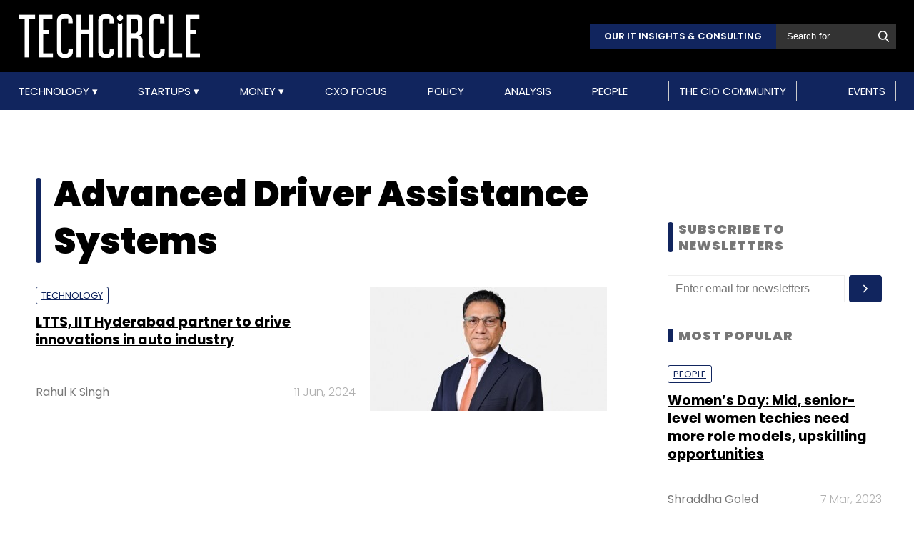

--- FILE ---
content_type: text/html; charset=utf-8
request_url: https://www.google.com/recaptcha/api2/aframe
body_size: 186
content:
<!DOCTYPE HTML><html><head><meta http-equiv="content-type" content="text/html; charset=UTF-8"></head><body><script nonce="XXLYZE5zlgD8uq6BzCsqTA">/** Anti-fraud and anti-abuse applications only. See google.com/recaptcha */ try{var clients={'sodar':'https://pagead2.googlesyndication.com/pagead/sodar?'};window.addEventListener("message",function(a){try{if(a.source===window.parent){var b=JSON.parse(a.data);var c=clients[b['id']];if(c){var d=document.createElement('img');d.src=c+b['params']+'&rc='+(localStorage.getItem("rc::a")?sessionStorage.getItem("rc::b"):"");window.document.body.appendChild(d);sessionStorage.setItem("rc::e",parseInt(sessionStorage.getItem("rc::e")||0)+1);localStorage.setItem("rc::h",'1769457310426');}}}catch(b){}});window.parent.postMessage("_grecaptcha_ready", "*");}catch(b){}</script></body></html>

--- FILE ---
content_type: application/javascript; charset=utf-8
request_url: https://fundingchoicesmessages.google.com/f/AGSKWxX-gc-pW4tHeza6qDy4MxHgXHs2a4EZiRVQXmCq2o_62pdBzzBUvbT7ICWD8lqcl7yNTEclxjie7MyzGH8MTxDnzBwbbXDlIKiTj-rlcchTjIPgLfLcQzERN3ek_NSa3aoabAMKj9BMXYbUXaQhRCxC7zdba--qgytH8y-Hjf6qHrieasGyl2Ah_Xbx/_/adjoin..com/adv_/adscripts3./uk.ads./adhomepage2.
body_size: -1286
content:
window['2ed0c6f6-b655-4589-89b8-f0b7e41a1205'] = true;